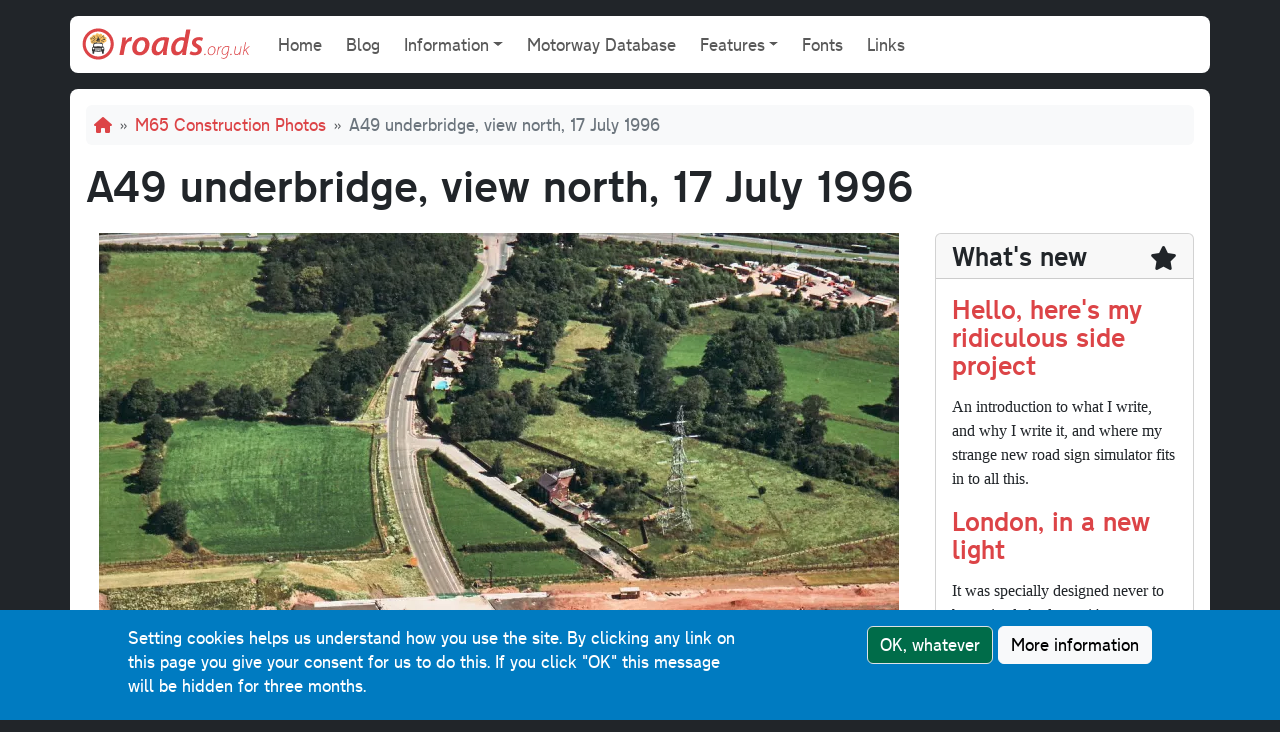

--- FILE ---
content_type: text/html; charset=UTF-8
request_url: https://www.roads.org.uk/m65-construction-photos/17-july-1996-4
body_size: 7162
content:
<!DOCTYPE html>
<html lang="en" dir="ltr" prefix="og: https://ogp.me/ns#" class="h-100">
  <head>
        <!-- Global site tag (gtag.js) - Google Analytics -->
    <script async src="https://www.googletagmanager.com/gtag/js?id=UA-114973469-1"></script>
    <script>
      window.dataLayer = window.dataLayer || [];
      function gtag(){dataLayer.push(arguments);}
      gtag('js', new Date());
      gtag('config', 'UA-114973469-1');
    </script>
        <meta charset="utf-8" />
<noscript><style>form.antibot * :not(.antibot-message) { display: none !important; }</style>
</noscript><meta name="description" content="Roads.org.uk is the home of roads in the UK - from road project updates to maps of every motorway and expressway and detailed articles exploring the history of the network. It&#039;s the essential guide to the highways of Great Britain and Northern Ireland." />
<meta property="og:site_name" content="Roads.org.uk" />
<meta name="twitter:card" content="summary" />
<meta name="twitter:site" content="@roads_uk" />
<meta name="twitter:title" content="Welcome to Roads.org.uk!" />
<meta name="twitter:description" content="The homepage of Roads.org.uk, Britain&#039;s biggest roads website" />
<meta name="msapplication-TileColor" content="#ffc40d" />
<meta name="msapplication-config" content="/browserconfig.xml" />
<meta name="theme-color" content="#ffffff" />
<meta name="Generator" content="Drupal 11 (https://www.drupal.org)" />
<meta name="MobileOptimized" content="width" />
<meta name="HandheldFriendly" content="true" />
<meta name="viewport" content="width=device-width, initial-scale=1.0" />
<link rel="apple-touch-icon" sizes="180x180" href="/sites/default/files/favicons/apple-touch-icon.png" />
<link rel="icon" type="image/png" sizes="32x32" href="/sites/default/files/favicons/favicon-32x32.png" />
<link rel="icon" type="image/png" sizes="16x16" href="/sites/default/files/favicons/favicon-16x16.png" />
<link rel="manifest" href="/sites/default/files/favicons/site.webmanifest" />
<link rel="mask-icon" href="/sites/default/files/favicons/safari-pinned-tab.svg" color="#d33c49" />
<link rel="shortcut icon" href="/sites/default/files/favicons/favicon.ico" />
<link rel="canonical" href="https://www.roads.org.uk/m65-construction-photos/17-july-1996-4" />
<link rel="shortlink" href="https://www.roads.org.uk/media/280" />
<script>window.a2a_config=window.a2a_config||{};a2a_config.callbacks=[];a2a_config.overlays=[];a2a_config.templates={};</script>

    <title>A49 underbridge, view north, 17 July 1996 | Roads.org.uk</title>
    <link rel="stylesheet" media="all" href="/sites/default/files/css/css_z-D5xsi7sTJsfCPu0HWgHlvpGctHf949NMYPTa8rH-8.css?delta=0&amp;language=en&amp;theme=roads_2021&amp;include=eJxtjcEOAiEMRH8It7qJ30MKVEIsdNN2Nfj1GvXgwcvMm3cZLMUFxwT8wnJRGR6SiJsrbmdIaPS7O5lhJQtZlGCIduT2oEB7zCLXRq_qGzccmeCfjAmVggoWi-txPUFlScgH88lt1GDTnPrn99bobvDOpUvZmZ4oDETH" />
<link rel="stylesheet" media="all" href="/sites/default/files/css/css_E_Iq-NQwt4sdIkq_RR32ArbRA7KEXkr6SR-E7x0InKw.css?delta=1&amp;language=en&amp;theme=roads_2021&amp;include=eJxtjcEOAiEMRH8It7qJ30MKVEIsdNN2Nfj1GvXgwcvMm3cZLMUFxwT8wnJRGR6SiJsrbmdIaPS7O5lhJQtZlGCIduT2oEB7zCLXRq_qGzccmeCfjAmVggoWi-txPUFlScgH88lt1GDTnPrn99bobvDOpUvZmZ4oDETH" />

    
  </head>
  <body class="path-media d-flex flex-column h-100 bg-dark">
        <a href="#main-content" class="visually-hidden focusable skip-link">
      Skip to main content
    </a>
    
      <div class="dialog-off-canvas-main-canvas d-flex flex-column h-100" data-off-canvas-main-canvas>
    
<header class="container-lg bg-white my-3 rounded-3 navbar navbar-expand-lg navbar-light mt-0 mt-lg-3">
    <nav class="container-fluid">
    <a href="/" title="Roads.org.uk Home" rel="home" class="navbar-brand pt-0">
      <img src="/themes/custom/roads_2021/logo.svg" alt="Home" />
    </a>
    <button class="navbar-toggler" type="button" data-bs-toggle="collapse" data-bs-target="#navbarSupportedContent" aria-controls="navbarSupportedContent" aria-expanded="false" aria-label="Toggle navigation">
      <span class="navbar-toggler-icon"></span>
    </button>
    <div class="collapse navbar-collapse" id="navbarSupportedContent">
        <div class="d-flex">
    <nav role="navigation" aria-labelledby="block-roads-2021-main-menu-menu" id="block-roads-2021-main-menu" class="block block-menu navigation menu--main">
            
  <h5 class="visually-hidden" id="block-roads-2021-main-menu-menu">Main navigation</h5>
  

        
            <ul data-block="navigation_collapsible" region="navigation_collapsible" class="navbar-nav justify-content-end flex-wrap nav-level-0">
                    <li class="nav-item">
          <a href="/" class="nav-link" data-drupal-link-system-path="&lt;front&gt;">Home</a>
      </li>

                    <li class="nav-item">
          <a href="/blog" class="nav-link" data-drupal-link-system-path="blog">Blog</a>
      </li>

                    <li class="nav-item dropdown">
          <a href="/information" class="nav-link dropdown-toggle" role="button" data-bs-toggle="dropdown" aria-expanded="false" title="Expand menu Information" data-drupal-link-system-path="node/8">Information</a>
                  <ul data-block="navigation_collapsible" region="navigation_collapsible" class="dropdown-menu nav-level-1">
                    <li class="nav-item">
          <a href="/abbreviations" class="dropdown-item" data-drupal-link-system-path="node/6418">Abbreviations</a>
      </li>

                    <li class="nav-item">
          <a href="/roadsfaq" title="Answers to frequently asked questions" class="dropdown-item" data-drupal-link-system-path="node/83">British Roads FAQ</a>
      </li>

                    <li class="nav-item">
          <a href="/dictionary" title="Definitions for roads terminology and jargon" class="dropdown-item" data-drupal-link-system-path="node/415">Dictionary</a>
      </li>

                    <li class="nav-item">
          <a href="/interchanges" title="Do you know your dumbbell from your cloverleaf? Common motorway junctions explained." class="dropdown-item" data-drupal-link-system-path="node/9">Interchanges</a>
      </li>

                    <li class="nav-item">
          <a href="/road-signs" class="dropdown-item" data-drupal-link-system-path="node/6419">Road signs</a>
      </li>

        </ul>
  
      </li>

                    <li class="nav-item">
          <a href="/motorway" title="Information and maps about UK motorways and expressways" class="nav-link" data-drupal-link-system-path="motorway">Motorway Database</a>
      </li>

                    <li class="nav-item dropdown">
          <a href="/features" class="nav-link dropdown-toggle" role="button" data-bs-toggle="dropdown" aria-expanded="false" title="Expand menu Features" data-drupal-link-system-path="node/7">Features</a>
                  <ul data-block="navigation_collapsible" region="navigation_collapsible" class="dropdown-menu nav-level-1">
                    <li class="nav-item">
          <a href="/articles" title="A detailed look at the road network and its history" class="dropdown-item" data-drupal-link-system-path="articles">Articles</a>
      </li>

                    <li class="nav-item">
          <a href="/ringways" class="dropdown-item" data-drupal-link-system-path="node/6150">Ringways</a>
      </li>

                    <li class="nav-item">
          <a href="/photo" class="dropdown-item" data-drupal-link-system-path="photo">Photo Gallery</a>
      </li>

                    <li class="nav-item">
          <a href="/badjunctions" title="The worst junctions on the road network, with your comments" class="dropdown-item" data-drupal-link-system-path="badjunctions">Bad Junctions</a>
      </li>

                    <li class="nav-item">
          <a href="/m65-construction-photos" title="An archive of pictures documenting motorway construction" class="dropdown-item" data-drupal-link-system-path="m65-construction-photos">M65 Construction Photos</a>
      </li>

                    <li class="nav-item">
          <a href="/opening-booklets" class="dropdown-item" data-drupal-link-system-path="opening-booklets">Opening Booklets</a>
      </li>

        </ul>
  
      </li>

                    <li class="nav-item">
          <a href="/fonts" title="Download and keep the fonts used on road signs" class="nav-link" data-drupal-link-system-path="node/12">Fonts</a>
      </li>

                    <li class="nav-item">
          <a href="/links" title="More road and transport websites to visit" class="nav-link" data-drupal-link-system-path="node/26">Links</a>
      </li>

        </ul>
  



  </nav>

  </div>

    </div>
  </nav>
  
</header>

<main role="main" class="container-lg bg-white p-3 rounded-3 mb-3">
  <a id="main-content" tabindex="-1"></a>
  
    <div class="region region-header">
    <div id="block-roads-2021-breadcrumbs" class="block block-system block-system-breadcrumb-block">
  
    
        <nav aria-label="breadcrumb" class="bg-light p-2 rounded mb-3">
    <h2 id="system-breadcrumb" class="visually-hidden">Breadcrumb</h2>
    <ol class="breadcrumb mb-0 text-secondary">
                              <li class="breadcrumb-item">
                  <a href="/"><i class="fas fa-home"></i></a>
              </li>
                              <li class="breadcrumb-item">
                  <a href="/m65-construction-photos">M65 Construction Photos</a>
              </li>
                              <li class="breadcrumb-item">
                  A49 underbridge, view north, 17 July 1996
              </li>
        </ol>
  </nav>

  </div>
<div data-drupal-messages-fallback class="hidden"></div>
<div id="block-roads-2021-page-title" class="block block-core block-page-title-block">
  
    
      
    <h1 class="page-header mb-4">
              A49 underbridge, view north, 17 July 1996
    </h1>
  

  </div>

  </div>


  
  

  <div>
    <div class="row g-4">
            <div class="order-1 order-lg-2 col-12 col-lg-9">
          <div class="region region-content">
    <div id="block-roads-2021-content" class="block block-system block-system-main-block">
  
    
      <div>
  
  <div class="text-center">
      <figure class="figure">  <a href="/sites/default/files/m65-construction-photos/1996-07-17/1996-07-17-0004.JPG"><img loading="lazy" src="/sites/default/files/styles/uncropped_thumbnail_800/public/m65-construction-photos/1996-07-17/1996-07-17-0004.JPG.webp?itok=b4tQ-J9I" width="800" height="799" alt="A49 underbridge, view north" class="img-fluid image-style-uncropped-thumbnail-800" />

</a>
</figure>
  </div>

            <div><h4>A49 underbridge, view north <small>(<a href="/m65-construction-photos?shortdesc=1">see all photos of the same view</a>)</small></h4></div>
            <div class="mb-3"><p>The bridge over the A49 is now mostly complete. Some work appears to remain on the guard rails at the far side. At the bottom right, a small car park was built as part of the motorway project. It serves the footpath leading away to the right towards Cuerden Valley Park.</p>
</div>
  <div class="list-group text-transport mb-3">
  <div class="list-group-item d-flex align-items-stretch">
    <div class="d-inline-block w-25">Date</div>
              <div class="d-inline-block">17 July 1996
        <small>(<a href="/m65-construction-photos?date[]=7">see all photos from this date</a>)</small>
      </div>
          </div>

  <div class="list-group-item d-flex align-items-stretch">
    <div class="d-inline-block w-25">Direction of view</div>
              <div class="d-inline-block">North</div>
          </div>

  <div class="list-group-item d-flex align-items-stretch">
    <div class="d-inline-block w-25">Structures visible</div>
      <div class="d-inline-block">
          <p class="mb-1">Structure 5 (A49 underbridge)</p>
          </div>
  </div>

  <div class="list-group-item d-flex align-items-stretch">
    <div class="d-inline-block w-25">Roads visible</div>
      <div class="d-inline-block">
          <p class="mb-1">A49 Wigan Road</p>
          </div>
    </div>

  </div>
  <div class="text-center">
    <a href="/m65-construction-photos" class="btn btn-primary"><i class="fas fa-arrow-left pe-2"></i>Back to M65 Construction Photos</a>
  </div>
</div>

  </div>

  </div>

        
      </div>
              <div class="order-3 col-12 col-lg-3">
            <div class="region region-sidebar-second">
    <div class="card mb-3">
  
      <div class="card-header">
      <h4 class="mb-0"><i class="fas fa-star float-end pt-1"></i>What's new</h4>
    </div>
    
      <div class="card-body whats-new-block">
  
    
      
          <div><h4><a href="https://open.substack.com/pub/roadsorguk/p/hello-heres-my-ridiculous-side-project?r=63d189&amp;utm_campaign=post&amp;utm_medium=web&amp;showWelcomeOnShare=true">Hello, here&#039;s my ridiculous side project</a></h4><p><p>An introduction to what I write, and why I write it, and where my strange new road sign simulator fits in to all this.</p></p></div>
    <div><h4><a href="https://open.substack.com/pub/roadsorguk/p/london-in-a-different-light?r=63d189&amp;utm_campaign=post&amp;utm_medium=web&amp;showWelcomeOnShare=true">London, in a new light</a></h4><p><p>It was specially designed never to be noticed. And now it's disappearing, nobody has noticed its absence. It's London's own bespoke street light.</p></p></div>
    <div><h4><a href="/blog/ringways-map-here" hreflang="en">The Ringways Map is here</a></h4><p><p>The wait is over! The full map of the Ringways, London’s unbuilt urban motorway network, is now online. Not even the system's planners had anything like this.</p></p></div>

  
          </div>


  </div>
<div class="mb-3">
  
    
      <form region="sidebar_second" action="/search/node" method="get" id="search-block-form" accept-charset="UTF-8">
  <div class="input-group">
      <input title="Enter the terms you wish to search for." data-drupal-selector="edit-keys" type="search" id="edit-keys" name="keys" value="" size="15" maxlength="128" class="form-search form-control rounded-start" />


  <button class="btn btn-primary rounded-end me-4" id="edit-submit" data-drupal-selector="0" type="submit"><i class="fas fa-search"></i><span class="visually-hidden sr-only">Search</span></button>



  </div>
</form>

  </div>
<div class="card mb-3">
  
      <div class="card-header">
      <h4 class="mb-0"><i class="fas fa-share-alt float-end pt-1"></i>Share this page</h4>
    </div>
    
    <div class="card-body">
          <span class="a2a_kit a2a_kit_size_32 addtoany_list" data-a2a-url="https://www.roads.org.uk/m65-construction-photos/17-july-1996-4" data-a2a-title="A49 underbridge, view north, 17 July 1996"><a class="a2a_button_bluesky"></a><a class="a2a_button_threads"></a><a class="a2a_button_facebook"></a><a class="a2a_button_mastodon"></a><a class="a2a_button_pinterest"></a><a class="a2a_button_reddit"></a><a class="a2a_button_linkedin"></a><a class="a2a_button_pocket"></a><a class="a2a_button_tumblr"></a><a class="a2a_button_email"></a><a class="a2a_button_copy_link"></a><a class="a2a_dd addtoany_share" href="https://www.addtoany.com/share#url=https%3A%2F%2Fwww.roads.org.uk%2Fm65-construction-photos%2F17-july-1996-4&amp;title=A49%20underbridge%2C%20view%20north%2C%2017%20July%201996"></a></span>

        </div>
</div>
<div class="card mb-3">
  
      <div class="card-header">
      <h4 class="mb-0"><i class="fas fa-random float-end pt-1"></i>Have you seen...</h4>
    </div>
    
      <div class="card-body">
  
    
      
          <div class="views-row"><h4><a href="/articles/warrington-new-town" hreflang="en">Warrington New Town</a></h4>  <a href="/articles/warrington-new-town" hreflang="en"><img loading="lazy" src="/sites/default/files/styles/hys/public/articles/warrington-new-town/wnt_title.jpg.webp?itok=KEO02Ac7" width="400" height="150" alt="" class="img-fluid image-style-hys" />

</a>
<div class="blurb"><p>New Towns are fascinating places socially and architecturally - and, of course, in terms of roads. This article explores one example from start to finish.</p>
</div></div>

  
          </div>


  </div>
<div id="block-roads-2021-buymeacoffee" class="block block-block-content block-block-contentf8159364-5273-48a9-b06e-d1d3fe21b978">
  
    
      
            <div class="clearfix text-formatted field field--name-body field--type-text-with-summary field--label-hidden field__item"><p class="text-center"><a href="https://buymeacoffee.com/roads.org.uk"><img src="/sites/default/perm_files/site/bmc-logo.svg" alt="Buy me a Coffee - make a small donation towards the running of Roads.org.uk" height="50" width="50" loading="lazy"><span class="text-transport ms-2 fw-bold">Buy me a coffee</span></a></p></div>
      
  </div>

  </div>

        </div>
          </div>
  </div>

</main>

<footer class="container-lg mt-auto ">
    <div class="row text-light">
    <nav aria-labelledby="block-mainnavigation-2-menu" id="block-mainnavigation-2" class="col-xs-12 col-md-4">
      
  <h5 id="block-mainnavigation-2-menu" class="border-bottom pb-2">Navigation</h5>
  

        <ul class="list-unstyled text-transport">
                    <li><a href="/" class="link-light"><i class="fas fa-caret-right me-2 menu-icon"></i>Home</a></li>
                    <li><a href="/blog" class="link-light"><i class="fas fa-caret-right me-2 menu-icon"></i>Blog</a></li>
                    <li><a href="/information" class="link-light"><i class="fas fa-caret-right me-2 menu-icon"></i>Information</a></li>
                    <li><a href="/motorway" class="link-light"><i class="fas fa-caret-right me-2 menu-icon"></i>Motorway Database</a></li>
                    <li><a href="/features" class="link-light"><i class="fas fa-caret-right me-2 menu-icon"></i>Features</a></li>
                    <li><a href="/fonts" class="link-light"><i class="fas fa-caret-right me-2 menu-icon"></i>Fonts</a></li>
                    <li><a href="/links" class="link-light"><i class="fas fa-caret-right me-2 menu-icon"></i>Links</a></li>
  </ul>

  </nav>
<nav aria-labelledby="block-taxonomy-2-menu" id="block-taxonomy-2" class="col-xs-12 col-md-4">
      
  <h5 id="block-taxonomy-2-menu" class="border-bottom pb-2">Browse by tag</h5>
  

        <ul class="list-unstyled text-transport">
                    <li><a href="/routes" class="link-light"><i class="fas fa-road me-2 menu-icon"></i>Routes</a></li>
                    <li><a href="/tags" class="link-light"><i class="fas fa-tags me-2 menu-icon"></i>Tags</a></li>
                    <li><a href="/regions" class="link-light"><i class="fas fa-globe me-2 menu-icon"></i>Regions</a></li>
  </ul>

  </nav>
<nav aria-labelledby="block-roads-2021-footer-menu" id="block-roads-2021-footer" class="col-xs-12 col-md-4">
      
  <h5 id="block-roads-2021-footer-menu" class="border-bottom pb-2">Other pages</h5>
  

        <ul class="list-unstyled text-transport">
                    <li><a href="/about" class="link-light"><i class="fas fa-info-circle me-2 menu-icon"></i>About</a></li>
                    <li><a href="/sitemap" class="link-light"><i class="fas fa-sitemap me-2 menu-icon"></i>Sitemap</a></li>
                    <li><a href="/accessibility" class="link-light"><i class="fas fa-universal-access me-2 menu-icon"></i>Accessibility</a></li>
                    <li><a href="/privacy" class="link-light"><i class="fas fa-lock me-2 menu-icon"></i>Privacy</a></li>
                    <li><a href="/contact" class="link-light"><i class="fas fa-envelope me-2 menu-icon"></i>Contact</a></li>
  </ul>

  </nav>
<div class="col-sm-12 text-align-center text-transport text-light">
      
            <div class="clearfix text-formatted field field--name-body field--type-text-with-summary field--label-hidden field__item"><p>Find us on <a class="link-info" href="https://bsky.app/profile/roads.org.uk"><i class="fa-brands fa-bluesky pe-1"></i>Bluesky</a> | <a class="link-light" href="https://www.threads.net/@roads.org.uk"><i class="fa-brands fa-threads pe-1"></i>Threads</a> | <a class="link-danger" href="https://www.instagram.com/roads.org.uk/"><i class="fa-brands fa-instagram pe-1"></i>Instagram</a> | <a href="https://www.youtube.com/@roadsorguk"><i class="fa-brands fa-youtube pe-1"></i>Youtube</a><br>Original text, photographs and graphics © 2001-2025 Chris Marshall, except where stated.<br>This website contains public sector information licensed under the <a href="http://www.nationalarchives.gov.uk/doc/open-government-licence/version/3/">Open Government Licence v3.0</a>.<br>Comments, questions, errors, omissions, cash donations...&nbsp;<a href="/contact">get in touch!</a></p></div>
      
  </div>

  </div>

</footer>

  </div>

    
    <script type="application/json" data-drupal-selector="drupal-settings-json">{"path":{"baseUrl":"\/","pathPrefix":"","currentPath":"media\/280","currentPathIsAdmin":false,"isFront":false,"currentLanguage":"en"},"pluralDelimiter":"\u0003","suppressDeprecationErrors":true,"fitvids":{"selectors":".node\r,.field--name-field-media-oembed-video","custom_vendors":"iframe[src^=\u0022https:\/\/youtu.be\u0022],iframe[src^=\u0022https:\/\/youtu.be\u0022]","ignore_selectors":""},"eu_cookie_compliance":{"cookie_policy_version":"1.0.0","popup_enabled":true,"popup_agreed_enabled":false,"popup_hide_agreed":false,"popup_clicking_confirmation":true,"popup_scrolling_confirmation":false,"popup_html_info":"\u003Cdiv aria-labelledby=\u0022popup-text\u0022  class=\u0022eu-cookie-compliance-banner eu-cookie-compliance-banner-info eu-cookie-compliance-banner--default bg-info text-white text-transport pt-3\u0022\u003E\n  \u003Cdiv class=\u0022popup-content info eu-cookie-compliance-content\u0022\u003E\n        \u003Cdiv id=\u0022popup-text\u0022 class=\u0022eu-cookie-compliance-message me-4\u0022 role=\u0022document\u0022\u003E\n      \u003Cp\u003ESetting cookies helps us understand how you use the site. By clicking any link on this page you give your consent for us to do this. \u003Cspan class=\u0022muted\u0022\u003EIf you click \u0022OK\u0022 this message will be hidden for three months.\u003C\/span\u003E\u003C\/p\u003E\n    \u003C\/div\u003E\n\n    \n    \u003Cdiv id=\u0022popup-buttons\u0022 class=\u0022eu-cookie-compliance-buttons\u0022\u003E\n            \u003Cbutton type=\u0022button\u0022 class=\u0022agree-button eu-cookie-compliance-default-button btn btn-success border mb-3\u0022\u003EOK, whatever\u003C\/button\u003E\n                    \u003Cbutton type=\u0022button\u0022 class=\u0022find-more-button eu-cookie-compliance-more-button btn btn-light mb-3\u0022\u003EMore information\u003C\/button\u003E\n          \u003C\/div\u003E\n  \u003C\/div\u003E\n\u003C\/div\u003E","use_mobile_message":false,"mobile_popup_html_info":"\u003Cdiv aria-labelledby=\u0022popup-text\u0022  class=\u0022eu-cookie-compliance-banner eu-cookie-compliance-banner-info eu-cookie-compliance-banner--default bg-info text-white text-transport pt-3\u0022\u003E\n  \u003Cdiv class=\u0022popup-content info eu-cookie-compliance-content\u0022\u003E\n        \u003Cdiv id=\u0022popup-text\u0022 class=\u0022eu-cookie-compliance-message me-4\u0022 role=\u0022document\u0022\u003E\n      \n    \u003C\/div\u003E\n\n    \n    \u003Cdiv id=\u0022popup-buttons\u0022 class=\u0022eu-cookie-compliance-buttons\u0022\u003E\n            \u003Cbutton type=\u0022button\u0022 class=\u0022agree-button eu-cookie-compliance-default-button btn btn-success border mb-3\u0022\u003EOK, whatever\u003C\/button\u003E\n                    \u003Cbutton type=\u0022button\u0022 class=\u0022find-more-button eu-cookie-compliance-more-button btn btn-light mb-3\u0022\u003EMore information\u003C\/button\u003E\n          \u003C\/div\u003E\n  \u003C\/div\u003E\n\u003C\/div\u003E","mobile_breakpoint":768,"popup_html_agreed":false,"popup_use_bare_css":true,"popup_height":"auto","popup_width":"100%","popup_delay":1000,"popup_link":"\/privacy","popup_link_new_window":false,"popup_position":false,"fixed_top_position":true,"popup_language":"en","store_consent":false,"better_support_for_screen_readers":false,"cookie_name":"","reload_page":false,"domain":"","domain_all_sites":false,"popup_eu_only":false,"popup_eu_only_js":false,"cookie_lifetime":100,"cookie_session":0,"set_cookie_session_zero_on_disagree":0,"disagree_do_not_show_popup":false,"method":"default","automatic_cookies_removal":true,"allowed_cookies":"","withdraw_markup":"\u003Cbutton type=\u0022button\u0022 class=\u0022eu-cookie-withdraw-tab\u0022\u003EPrivacy settings\u003C\/button\u003E\n\u003Cdiv aria-labelledby=\u0022popup-text\u0022 class=\u0022eu-cookie-withdraw-banner\u0022\u003E\n  \u003Cdiv class=\u0022popup-content info eu-cookie-compliance-content\u0022\u003E\n    \u003Cdiv id=\u0022popup-text\u0022 class=\u0022eu-cookie-compliance-message\u0022 role=\u0022document\u0022\u003E\n      \u003Ch2\u003EWe use cookies on this site to enhance your user experience\u003C\/h2\u003E\u003Cp\u003EYou have given your consent for us to set cookies.\u003C\/p\u003E\n    \u003C\/div\u003E\n    \u003Cdiv id=\u0022popup-buttons\u0022 class=\u0022eu-cookie-compliance-buttons\u0022\u003E\n      \u003Cbutton type=\u0022button\u0022 class=\u0022eu-cookie-withdraw-button \u0022\u003EWithdraw consent\u003C\/button\u003E\n    \u003C\/div\u003E\n  \u003C\/div\u003E\n\u003C\/div\u003E","withdraw_enabled":false,"reload_options":0,"reload_routes_list":"","withdraw_button_on_info_popup":false,"cookie_categories":[],"cookie_categories_details":[],"enable_save_preferences_button":true,"cookie_value_disagreed":"0","cookie_value_agreed_show_thank_you":"1","cookie_value_agreed":"2","containing_element":"body","settings_tab_enabled":false,"olivero_primary_button_classes":"","olivero_secondary_button_classes":"","close_button_action":"close_banner","open_by_default":true,"modules_allow_popup":true,"hide_the_banner":false,"geoip_match":true,"unverified_scripts":[]},"ajaxTrustedUrl":{"\/search\/node":true},"user":{"uid":0,"permissionsHash":"465d1d89dd11b2d9fe705b08734a5cd9f40aa14c932d90742bec74695897d557"}}</script>
<script src="/core/assets/vendor/jquery/jquery.min.js?v=4.0.0-rc.1"></script>
<script src="/sites/default/files/js/js_99eW7ZK61WkHy6O0y-MmljKmNOydyInMx52zKFmA4u0.js?scope=footer&amp;delta=1&amp;language=en&amp;theme=roads_2021&amp;include=eJxtiDsOgCAMQC8EdvI8pkJJ6qcltJp4ex2ILk7vgzm7olyAXYbSVDzMqm7esI7waVwsbuhkHuiYkurK9GCvG6Mkgr8ZCvvJ2aDzbRb2Gz9-MX4"></script>
<script src="https://static.addtoany.com/menu/page.js" defer></script>
<script src="/sites/default/files/js/js_NPlbxRPZa4teAnmvMvRwkVygVoCrZqSUGdUwTrYkepk.js?scope=footer&amp;delta=3&amp;language=en&amp;theme=roads_2021&amp;include=eJxtiDsOgCAMQC8EdvI8pkJJ6qcltJp4ex2ILk7vgzm7olyAXYbSVDzMqm7esI7waVwsbuhkHuiYkurK9GCvG6Mkgr8ZCvvJ2aDzbRb2Gz9-MX4"></script>

  </body>
</html>
